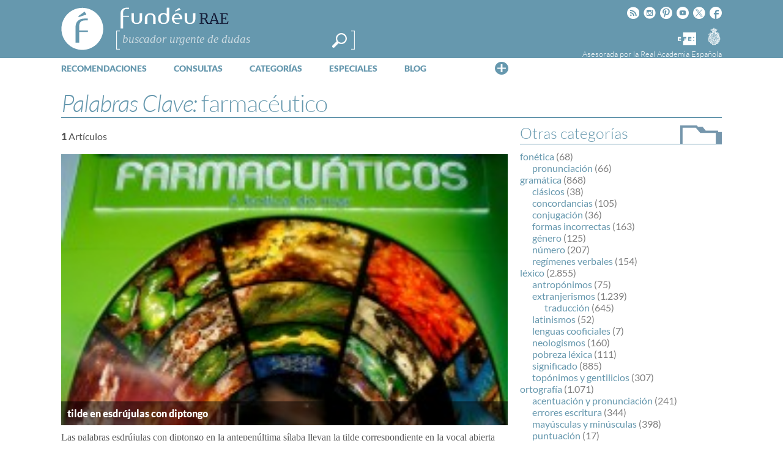

--- FILE ---
content_type: text/html; charset=utf-8
request_url: https://www.google.com/recaptcha/api2/anchor?ar=1&k=6LeqEhUUAAAAANIrwHpG9q7MLzswNZZnLOfA50E6&co=aHR0cHM6Ly93d3cuZnVuZGV1LmVzOjQ0Mw..&hl=es&v=PoyoqOPhxBO7pBk68S4YbpHZ&size=normal&anchor-ms=20000&execute-ms=30000&cb=xj4wasjok4fq
body_size: 49364
content:
<!DOCTYPE HTML><html dir="ltr" lang="es"><head><meta http-equiv="Content-Type" content="text/html; charset=UTF-8">
<meta http-equiv="X-UA-Compatible" content="IE=edge">
<title>reCAPTCHA</title>
<style type="text/css">
/* cyrillic-ext */
@font-face {
  font-family: 'Roboto';
  font-style: normal;
  font-weight: 400;
  font-stretch: 100%;
  src: url(//fonts.gstatic.com/s/roboto/v48/KFO7CnqEu92Fr1ME7kSn66aGLdTylUAMa3GUBHMdazTgWw.woff2) format('woff2');
  unicode-range: U+0460-052F, U+1C80-1C8A, U+20B4, U+2DE0-2DFF, U+A640-A69F, U+FE2E-FE2F;
}
/* cyrillic */
@font-face {
  font-family: 'Roboto';
  font-style: normal;
  font-weight: 400;
  font-stretch: 100%;
  src: url(//fonts.gstatic.com/s/roboto/v48/KFO7CnqEu92Fr1ME7kSn66aGLdTylUAMa3iUBHMdazTgWw.woff2) format('woff2');
  unicode-range: U+0301, U+0400-045F, U+0490-0491, U+04B0-04B1, U+2116;
}
/* greek-ext */
@font-face {
  font-family: 'Roboto';
  font-style: normal;
  font-weight: 400;
  font-stretch: 100%;
  src: url(//fonts.gstatic.com/s/roboto/v48/KFO7CnqEu92Fr1ME7kSn66aGLdTylUAMa3CUBHMdazTgWw.woff2) format('woff2');
  unicode-range: U+1F00-1FFF;
}
/* greek */
@font-face {
  font-family: 'Roboto';
  font-style: normal;
  font-weight: 400;
  font-stretch: 100%;
  src: url(//fonts.gstatic.com/s/roboto/v48/KFO7CnqEu92Fr1ME7kSn66aGLdTylUAMa3-UBHMdazTgWw.woff2) format('woff2');
  unicode-range: U+0370-0377, U+037A-037F, U+0384-038A, U+038C, U+038E-03A1, U+03A3-03FF;
}
/* math */
@font-face {
  font-family: 'Roboto';
  font-style: normal;
  font-weight: 400;
  font-stretch: 100%;
  src: url(//fonts.gstatic.com/s/roboto/v48/KFO7CnqEu92Fr1ME7kSn66aGLdTylUAMawCUBHMdazTgWw.woff2) format('woff2');
  unicode-range: U+0302-0303, U+0305, U+0307-0308, U+0310, U+0312, U+0315, U+031A, U+0326-0327, U+032C, U+032F-0330, U+0332-0333, U+0338, U+033A, U+0346, U+034D, U+0391-03A1, U+03A3-03A9, U+03B1-03C9, U+03D1, U+03D5-03D6, U+03F0-03F1, U+03F4-03F5, U+2016-2017, U+2034-2038, U+203C, U+2040, U+2043, U+2047, U+2050, U+2057, U+205F, U+2070-2071, U+2074-208E, U+2090-209C, U+20D0-20DC, U+20E1, U+20E5-20EF, U+2100-2112, U+2114-2115, U+2117-2121, U+2123-214F, U+2190, U+2192, U+2194-21AE, U+21B0-21E5, U+21F1-21F2, U+21F4-2211, U+2213-2214, U+2216-22FF, U+2308-230B, U+2310, U+2319, U+231C-2321, U+2336-237A, U+237C, U+2395, U+239B-23B7, U+23D0, U+23DC-23E1, U+2474-2475, U+25AF, U+25B3, U+25B7, U+25BD, U+25C1, U+25CA, U+25CC, U+25FB, U+266D-266F, U+27C0-27FF, U+2900-2AFF, U+2B0E-2B11, U+2B30-2B4C, U+2BFE, U+3030, U+FF5B, U+FF5D, U+1D400-1D7FF, U+1EE00-1EEFF;
}
/* symbols */
@font-face {
  font-family: 'Roboto';
  font-style: normal;
  font-weight: 400;
  font-stretch: 100%;
  src: url(//fonts.gstatic.com/s/roboto/v48/KFO7CnqEu92Fr1ME7kSn66aGLdTylUAMaxKUBHMdazTgWw.woff2) format('woff2');
  unicode-range: U+0001-000C, U+000E-001F, U+007F-009F, U+20DD-20E0, U+20E2-20E4, U+2150-218F, U+2190, U+2192, U+2194-2199, U+21AF, U+21E6-21F0, U+21F3, U+2218-2219, U+2299, U+22C4-22C6, U+2300-243F, U+2440-244A, U+2460-24FF, U+25A0-27BF, U+2800-28FF, U+2921-2922, U+2981, U+29BF, U+29EB, U+2B00-2BFF, U+4DC0-4DFF, U+FFF9-FFFB, U+10140-1018E, U+10190-1019C, U+101A0, U+101D0-101FD, U+102E0-102FB, U+10E60-10E7E, U+1D2C0-1D2D3, U+1D2E0-1D37F, U+1F000-1F0FF, U+1F100-1F1AD, U+1F1E6-1F1FF, U+1F30D-1F30F, U+1F315, U+1F31C, U+1F31E, U+1F320-1F32C, U+1F336, U+1F378, U+1F37D, U+1F382, U+1F393-1F39F, U+1F3A7-1F3A8, U+1F3AC-1F3AF, U+1F3C2, U+1F3C4-1F3C6, U+1F3CA-1F3CE, U+1F3D4-1F3E0, U+1F3ED, U+1F3F1-1F3F3, U+1F3F5-1F3F7, U+1F408, U+1F415, U+1F41F, U+1F426, U+1F43F, U+1F441-1F442, U+1F444, U+1F446-1F449, U+1F44C-1F44E, U+1F453, U+1F46A, U+1F47D, U+1F4A3, U+1F4B0, U+1F4B3, U+1F4B9, U+1F4BB, U+1F4BF, U+1F4C8-1F4CB, U+1F4D6, U+1F4DA, U+1F4DF, U+1F4E3-1F4E6, U+1F4EA-1F4ED, U+1F4F7, U+1F4F9-1F4FB, U+1F4FD-1F4FE, U+1F503, U+1F507-1F50B, U+1F50D, U+1F512-1F513, U+1F53E-1F54A, U+1F54F-1F5FA, U+1F610, U+1F650-1F67F, U+1F687, U+1F68D, U+1F691, U+1F694, U+1F698, U+1F6AD, U+1F6B2, U+1F6B9-1F6BA, U+1F6BC, U+1F6C6-1F6CF, U+1F6D3-1F6D7, U+1F6E0-1F6EA, U+1F6F0-1F6F3, U+1F6F7-1F6FC, U+1F700-1F7FF, U+1F800-1F80B, U+1F810-1F847, U+1F850-1F859, U+1F860-1F887, U+1F890-1F8AD, U+1F8B0-1F8BB, U+1F8C0-1F8C1, U+1F900-1F90B, U+1F93B, U+1F946, U+1F984, U+1F996, U+1F9E9, U+1FA00-1FA6F, U+1FA70-1FA7C, U+1FA80-1FA89, U+1FA8F-1FAC6, U+1FACE-1FADC, U+1FADF-1FAE9, U+1FAF0-1FAF8, U+1FB00-1FBFF;
}
/* vietnamese */
@font-face {
  font-family: 'Roboto';
  font-style: normal;
  font-weight: 400;
  font-stretch: 100%;
  src: url(//fonts.gstatic.com/s/roboto/v48/KFO7CnqEu92Fr1ME7kSn66aGLdTylUAMa3OUBHMdazTgWw.woff2) format('woff2');
  unicode-range: U+0102-0103, U+0110-0111, U+0128-0129, U+0168-0169, U+01A0-01A1, U+01AF-01B0, U+0300-0301, U+0303-0304, U+0308-0309, U+0323, U+0329, U+1EA0-1EF9, U+20AB;
}
/* latin-ext */
@font-face {
  font-family: 'Roboto';
  font-style: normal;
  font-weight: 400;
  font-stretch: 100%;
  src: url(//fonts.gstatic.com/s/roboto/v48/KFO7CnqEu92Fr1ME7kSn66aGLdTylUAMa3KUBHMdazTgWw.woff2) format('woff2');
  unicode-range: U+0100-02BA, U+02BD-02C5, U+02C7-02CC, U+02CE-02D7, U+02DD-02FF, U+0304, U+0308, U+0329, U+1D00-1DBF, U+1E00-1E9F, U+1EF2-1EFF, U+2020, U+20A0-20AB, U+20AD-20C0, U+2113, U+2C60-2C7F, U+A720-A7FF;
}
/* latin */
@font-face {
  font-family: 'Roboto';
  font-style: normal;
  font-weight: 400;
  font-stretch: 100%;
  src: url(//fonts.gstatic.com/s/roboto/v48/KFO7CnqEu92Fr1ME7kSn66aGLdTylUAMa3yUBHMdazQ.woff2) format('woff2');
  unicode-range: U+0000-00FF, U+0131, U+0152-0153, U+02BB-02BC, U+02C6, U+02DA, U+02DC, U+0304, U+0308, U+0329, U+2000-206F, U+20AC, U+2122, U+2191, U+2193, U+2212, U+2215, U+FEFF, U+FFFD;
}
/* cyrillic-ext */
@font-face {
  font-family: 'Roboto';
  font-style: normal;
  font-weight: 500;
  font-stretch: 100%;
  src: url(//fonts.gstatic.com/s/roboto/v48/KFO7CnqEu92Fr1ME7kSn66aGLdTylUAMa3GUBHMdazTgWw.woff2) format('woff2');
  unicode-range: U+0460-052F, U+1C80-1C8A, U+20B4, U+2DE0-2DFF, U+A640-A69F, U+FE2E-FE2F;
}
/* cyrillic */
@font-face {
  font-family: 'Roboto';
  font-style: normal;
  font-weight: 500;
  font-stretch: 100%;
  src: url(//fonts.gstatic.com/s/roboto/v48/KFO7CnqEu92Fr1ME7kSn66aGLdTylUAMa3iUBHMdazTgWw.woff2) format('woff2');
  unicode-range: U+0301, U+0400-045F, U+0490-0491, U+04B0-04B1, U+2116;
}
/* greek-ext */
@font-face {
  font-family: 'Roboto';
  font-style: normal;
  font-weight: 500;
  font-stretch: 100%;
  src: url(//fonts.gstatic.com/s/roboto/v48/KFO7CnqEu92Fr1ME7kSn66aGLdTylUAMa3CUBHMdazTgWw.woff2) format('woff2');
  unicode-range: U+1F00-1FFF;
}
/* greek */
@font-face {
  font-family: 'Roboto';
  font-style: normal;
  font-weight: 500;
  font-stretch: 100%;
  src: url(//fonts.gstatic.com/s/roboto/v48/KFO7CnqEu92Fr1ME7kSn66aGLdTylUAMa3-UBHMdazTgWw.woff2) format('woff2');
  unicode-range: U+0370-0377, U+037A-037F, U+0384-038A, U+038C, U+038E-03A1, U+03A3-03FF;
}
/* math */
@font-face {
  font-family: 'Roboto';
  font-style: normal;
  font-weight: 500;
  font-stretch: 100%;
  src: url(//fonts.gstatic.com/s/roboto/v48/KFO7CnqEu92Fr1ME7kSn66aGLdTylUAMawCUBHMdazTgWw.woff2) format('woff2');
  unicode-range: U+0302-0303, U+0305, U+0307-0308, U+0310, U+0312, U+0315, U+031A, U+0326-0327, U+032C, U+032F-0330, U+0332-0333, U+0338, U+033A, U+0346, U+034D, U+0391-03A1, U+03A3-03A9, U+03B1-03C9, U+03D1, U+03D5-03D6, U+03F0-03F1, U+03F4-03F5, U+2016-2017, U+2034-2038, U+203C, U+2040, U+2043, U+2047, U+2050, U+2057, U+205F, U+2070-2071, U+2074-208E, U+2090-209C, U+20D0-20DC, U+20E1, U+20E5-20EF, U+2100-2112, U+2114-2115, U+2117-2121, U+2123-214F, U+2190, U+2192, U+2194-21AE, U+21B0-21E5, U+21F1-21F2, U+21F4-2211, U+2213-2214, U+2216-22FF, U+2308-230B, U+2310, U+2319, U+231C-2321, U+2336-237A, U+237C, U+2395, U+239B-23B7, U+23D0, U+23DC-23E1, U+2474-2475, U+25AF, U+25B3, U+25B7, U+25BD, U+25C1, U+25CA, U+25CC, U+25FB, U+266D-266F, U+27C0-27FF, U+2900-2AFF, U+2B0E-2B11, U+2B30-2B4C, U+2BFE, U+3030, U+FF5B, U+FF5D, U+1D400-1D7FF, U+1EE00-1EEFF;
}
/* symbols */
@font-face {
  font-family: 'Roboto';
  font-style: normal;
  font-weight: 500;
  font-stretch: 100%;
  src: url(//fonts.gstatic.com/s/roboto/v48/KFO7CnqEu92Fr1ME7kSn66aGLdTylUAMaxKUBHMdazTgWw.woff2) format('woff2');
  unicode-range: U+0001-000C, U+000E-001F, U+007F-009F, U+20DD-20E0, U+20E2-20E4, U+2150-218F, U+2190, U+2192, U+2194-2199, U+21AF, U+21E6-21F0, U+21F3, U+2218-2219, U+2299, U+22C4-22C6, U+2300-243F, U+2440-244A, U+2460-24FF, U+25A0-27BF, U+2800-28FF, U+2921-2922, U+2981, U+29BF, U+29EB, U+2B00-2BFF, U+4DC0-4DFF, U+FFF9-FFFB, U+10140-1018E, U+10190-1019C, U+101A0, U+101D0-101FD, U+102E0-102FB, U+10E60-10E7E, U+1D2C0-1D2D3, U+1D2E0-1D37F, U+1F000-1F0FF, U+1F100-1F1AD, U+1F1E6-1F1FF, U+1F30D-1F30F, U+1F315, U+1F31C, U+1F31E, U+1F320-1F32C, U+1F336, U+1F378, U+1F37D, U+1F382, U+1F393-1F39F, U+1F3A7-1F3A8, U+1F3AC-1F3AF, U+1F3C2, U+1F3C4-1F3C6, U+1F3CA-1F3CE, U+1F3D4-1F3E0, U+1F3ED, U+1F3F1-1F3F3, U+1F3F5-1F3F7, U+1F408, U+1F415, U+1F41F, U+1F426, U+1F43F, U+1F441-1F442, U+1F444, U+1F446-1F449, U+1F44C-1F44E, U+1F453, U+1F46A, U+1F47D, U+1F4A3, U+1F4B0, U+1F4B3, U+1F4B9, U+1F4BB, U+1F4BF, U+1F4C8-1F4CB, U+1F4D6, U+1F4DA, U+1F4DF, U+1F4E3-1F4E6, U+1F4EA-1F4ED, U+1F4F7, U+1F4F9-1F4FB, U+1F4FD-1F4FE, U+1F503, U+1F507-1F50B, U+1F50D, U+1F512-1F513, U+1F53E-1F54A, U+1F54F-1F5FA, U+1F610, U+1F650-1F67F, U+1F687, U+1F68D, U+1F691, U+1F694, U+1F698, U+1F6AD, U+1F6B2, U+1F6B9-1F6BA, U+1F6BC, U+1F6C6-1F6CF, U+1F6D3-1F6D7, U+1F6E0-1F6EA, U+1F6F0-1F6F3, U+1F6F7-1F6FC, U+1F700-1F7FF, U+1F800-1F80B, U+1F810-1F847, U+1F850-1F859, U+1F860-1F887, U+1F890-1F8AD, U+1F8B0-1F8BB, U+1F8C0-1F8C1, U+1F900-1F90B, U+1F93B, U+1F946, U+1F984, U+1F996, U+1F9E9, U+1FA00-1FA6F, U+1FA70-1FA7C, U+1FA80-1FA89, U+1FA8F-1FAC6, U+1FACE-1FADC, U+1FADF-1FAE9, U+1FAF0-1FAF8, U+1FB00-1FBFF;
}
/* vietnamese */
@font-face {
  font-family: 'Roboto';
  font-style: normal;
  font-weight: 500;
  font-stretch: 100%;
  src: url(//fonts.gstatic.com/s/roboto/v48/KFO7CnqEu92Fr1ME7kSn66aGLdTylUAMa3OUBHMdazTgWw.woff2) format('woff2');
  unicode-range: U+0102-0103, U+0110-0111, U+0128-0129, U+0168-0169, U+01A0-01A1, U+01AF-01B0, U+0300-0301, U+0303-0304, U+0308-0309, U+0323, U+0329, U+1EA0-1EF9, U+20AB;
}
/* latin-ext */
@font-face {
  font-family: 'Roboto';
  font-style: normal;
  font-weight: 500;
  font-stretch: 100%;
  src: url(//fonts.gstatic.com/s/roboto/v48/KFO7CnqEu92Fr1ME7kSn66aGLdTylUAMa3KUBHMdazTgWw.woff2) format('woff2');
  unicode-range: U+0100-02BA, U+02BD-02C5, U+02C7-02CC, U+02CE-02D7, U+02DD-02FF, U+0304, U+0308, U+0329, U+1D00-1DBF, U+1E00-1E9F, U+1EF2-1EFF, U+2020, U+20A0-20AB, U+20AD-20C0, U+2113, U+2C60-2C7F, U+A720-A7FF;
}
/* latin */
@font-face {
  font-family: 'Roboto';
  font-style: normal;
  font-weight: 500;
  font-stretch: 100%;
  src: url(//fonts.gstatic.com/s/roboto/v48/KFO7CnqEu92Fr1ME7kSn66aGLdTylUAMa3yUBHMdazQ.woff2) format('woff2');
  unicode-range: U+0000-00FF, U+0131, U+0152-0153, U+02BB-02BC, U+02C6, U+02DA, U+02DC, U+0304, U+0308, U+0329, U+2000-206F, U+20AC, U+2122, U+2191, U+2193, U+2212, U+2215, U+FEFF, U+FFFD;
}
/* cyrillic-ext */
@font-face {
  font-family: 'Roboto';
  font-style: normal;
  font-weight: 900;
  font-stretch: 100%;
  src: url(//fonts.gstatic.com/s/roboto/v48/KFO7CnqEu92Fr1ME7kSn66aGLdTylUAMa3GUBHMdazTgWw.woff2) format('woff2');
  unicode-range: U+0460-052F, U+1C80-1C8A, U+20B4, U+2DE0-2DFF, U+A640-A69F, U+FE2E-FE2F;
}
/* cyrillic */
@font-face {
  font-family: 'Roboto';
  font-style: normal;
  font-weight: 900;
  font-stretch: 100%;
  src: url(//fonts.gstatic.com/s/roboto/v48/KFO7CnqEu92Fr1ME7kSn66aGLdTylUAMa3iUBHMdazTgWw.woff2) format('woff2');
  unicode-range: U+0301, U+0400-045F, U+0490-0491, U+04B0-04B1, U+2116;
}
/* greek-ext */
@font-face {
  font-family: 'Roboto';
  font-style: normal;
  font-weight: 900;
  font-stretch: 100%;
  src: url(//fonts.gstatic.com/s/roboto/v48/KFO7CnqEu92Fr1ME7kSn66aGLdTylUAMa3CUBHMdazTgWw.woff2) format('woff2');
  unicode-range: U+1F00-1FFF;
}
/* greek */
@font-face {
  font-family: 'Roboto';
  font-style: normal;
  font-weight: 900;
  font-stretch: 100%;
  src: url(//fonts.gstatic.com/s/roboto/v48/KFO7CnqEu92Fr1ME7kSn66aGLdTylUAMa3-UBHMdazTgWw.woff2) format('woff2');
  unicode-range: U+0370-0377, U+037A-037F, U+0384-038A, U+038C, U+038E-03A1, U+03A3-03FF;
}
/* math */
@font-face {
  font-family: 'Roboto';
  font-style: normal;
  font-weight: 900;
  font-stretch: 100%;
  src: url(//fonts.gstatic.com/s/roboto/v48/KFO7CnqEu92Fr1ME7kSn66aGLdTylUAMawCUBHMdazTgWw.woff2) format('woff2');
  unicode-range: U+0302-0303, U+0305, U+0307-0308, U+0310, U+0312, U+0315, U+031A, U+0326-0327, U+032C, U+032F-0330, U+0332-0333, U+0338, U+033A, U+0346, U+034D, U+0391-03A1, U+03A3-03A9, U+03B1-03C9, U+03D1, U+03D5-03D6, U+03F0-03F1, U+03F4-03F5, U+2016-2017, U+2034-2038, U+203C, U+2040, U+2043, U+2047, U+2050, U+2057, U+205F, U+2070-2071, U+2074-208E, U+2090-209C, U+20D0-20DC, U+20E1, U+20E5-20EF, U+2100-2112, U+2114-2115, U+2117-2121, U+2123-214F, U+2190, U+2192, U+2194-21AE, U+21B0-21E5, U+21F1-21F2, U+21F4-2211, U+2213-2214, U+2216-22FF, U+2308-230B, U+2310, U+2319, U+231C-2321, U+2336-237A, U+237C, U+2395, U+239B-23B7, U+23D0, U+23DC-23E1, U+2474-2475, U+25AF, U+25B3, U+25B7, U+25BD, U+25C1, U+25CA, U+25CC, U+25FB, U+266D-266F, U+27C0-27FF, U+2900-2AFF, U+2B0E-2B11, U+2B30-2B4C, U+2BFE, U+3030, U+FF5B, U+FF5D, U+1D400-1D7FF, U+1EE00-1EEFF;
}
/* symbols */
@font-face {
  font-family: 'Roboto';
  font-style: normal;
  font-weight: 900;
  font-stretch: 100%;
  src: url(//fonts.gstatic.com/s/roboto/v48/KFO7CnqEu92Fr1ME7kSn66aGLdTylUAMaxKUBHMdazTgWw.woff2) format('woff2');
  unicode-range: U+0001-000C, U+000E-001F, U+007F-009F, U+20DD-20E0, U+20E2-20E4, U+2150-218F, U+2190, U+2192, U+2194-2199, U+21AF, U+21E6-21F0, U+21F3, U+2218-2219, U+2299, U+22C4-22C6, U+2300-243F, U+2440-244A, U+2460-24FF, U+25A0-27BF, U+2800-28FF, U+2921-2922, U+2981, U+29BF, U+29EB, U+2B00-2BFF, U+4DC0-4DFF, U+FFF9-FFFB, U+10140-1018E, U+10190-1019C, U+101A0, U+101D0-101FD, U+102E0-102FB, U+10E60-10E7E, U+1D2C0-1D2D3, U+1D2E0-1D37F, U+1F000-1F0FF, U+1F100-1F1AD, U+1F1E6-1F1FF, U+1F30D-1F30F, U+1F315, U+1F31C, U+1F31E, U+1F320-1F32C, U+1F336, U+1F378, U+1F37D, U+1F382, U+1F393-1F39F, U+1F3A7-1F3A8, U+1F3AC-1F3AF, U+1F3C2, U+1F3C4-1F3C6, U+1F3CA-1F3CE, U+1F3D4-1F3E0, U+1F3ED, U+1F3F1-1F3F3, U+1F3F5-1F3F7, U+1F408, U+1F415, U+1F41F, U+1F426, U+1F43F, U+1F441-1F442, U+1F444, U+1F446-1F449, U+1F44C-1F44E, U+1F453, U+1F46A, U+1F47D, U+1F4A3, U+1F4B0, U+1F4B3, U+1F4B9, U+1F4BB, U+1F4BF, U+1F4C8-1F4CB, U+1F4D6, U+1F4DA, U+1F4DF, U+1F4E3-1F4E6, U+1F4EA-1F4ED, U+1F4F7, U+1F4F9-1F4FB, U+1F4FD-1F4FE, U+1F503, U+1F507-1F50B, U+1F50D, U+1F512-1F513, U+1F53E-1F54A, U+1F54F-1F5FA, U+1F610, U+1F650-1F67F, U+1F687, U+1F68D, U+1F691, U+1F694, U+1F698, U+1F6AD, U+1F6B2, U+1F6B9-1F6BA, U+1F6BC, U+1F6C6-1F6CF, U+1F6D3-1F6D7, U+1F6E0-1F6EA, U+1F6F0-1F6F3, U+1F6F7-1F6FC, U+1F700-1F7FF, U+1F800-1F80B, U+1F810-1F847, U+1F850-1F859, U+1F860-1F887, U+1F890-1F8AD, U+1F8B0-1F8BB, U+1F8C0-1F8C1, U+1F900-1F90B, U+1F93B, U+1F946, U+1F984, U+1F996, U+1F9E9, U+1FA00-1FA6F, U+1FA70-1FA7C, U+1FA80-1FA89, U+1FA8F-1FAC6, U+1FACE-1FADC, U+1FADF-1FAE9, U+1FAF0-1FAF8, U+1FB00-1FBFF;
}
/* vietnamese */
@font-face {
  font-family: 'Roboto';
  font-style: normal;
  font-weight: 900;
  font-stretch: 100%;
  src: url(//fonts.gstatic.com/s/roboto/v48/KFO7CnqEu92Fr1ME7kSn66aGLdTylUAMa3OUBHMdazTgWw.woff2) format('woff2');
  unicode-range: U+0102-0103, U+0110-0111, U+0128-0129, U+0168-0169, U+01A0-01A1, U+01AF-01B0, U+0300-0301, U+0303-0304, U+0308-0309, U+0323, U+0329, U+1EA0-1EF9, U+20AB;
}
/* latin-ext */
@font-face {
  font-family: 'Roboto';
  font-style: normal;
  font-weight: 900;
  font-stretch: 100%;
  src: url(//fonts.gstatic.com/s/roboto/v48/KFO7CnqEu92Fr1ME7kSn66aGLdTylUAMa3KUBHMdazTgWw.woff2) format('woff2');
  unicode-range: U+0100-02BA, U+02BD-02C5, U+02C7-02CC, U+02CE-02D7, U+02DD-02FF, U+0304, U+0308, U+0329, U+1D00-1DBF, U+1E00-1E9F, U+1EF2-1EFF, U+2020, U+20A0-20AB, U+20AD-20C0, U+2113, U+2C60-2C7F, U+A720-A7FF;
}
/* latin */
@font-face {
  font-family: 'Roboto';
  font-style: normal;
  font-weight: 900;
  font-stretch: 100%;
  src: url(//fonts.gstatic.com/s/roboto/v48/KFO7CnqEu92Fr1ME7kSn66aGLdTylUAMa3yUBHMdazQ.woff2) format('woff2');
  unicode-range: U+0000-00FF, U+0131, U+0152-0153, U+02BB-02BC, U+02C6, U+02DA, U+02DC, U+0304, U+0308, U+0329, U+2000-206F, U+20AC, U+2122, U+2191, U+2193, U+2212, U+2215, U+FEFF, U+FFFD;
}

</style>
<link rel="stylesheet" type="text/css" href="https://www.gstatic.com/recaptcha/releases/PoyoqOPhxBO7pBk68S4YbpHZ/styles__ltr.css">
<script nonce="1RwEnlsKW2Ty82OEiusTkw" type="text/javascript">window['__recaptcha_api'] = 'https://www.google.com/recaptcha/api2/';</script>
<script type="text/javascript" src="https://www.gstatic.com/recaptcha/releases/PoyoqOPhxBO7pBk68S4YbpHZ/recaptcha__es.js" nonce="1RwEnlsKW2Ty82OEiusTkw">
      
    </script></head>
<body><div id="rc-anchor-alert" class="rc-anchor-alert"></div>
<input type="hidden" id="recaptcha-token" value="[base64]">
<script type="text/javascript" nonce="1RwEnlsKW2Ty82OEiusTkw">
      recaptcha.anchor.Main.init("[\x22ainput\x22,[\x22bgdata\x22,\x22\x22,\[base64]/[base64]/[base64]/[base64]/cjw8ejpyPj4+eil9Y2F0Y2gobCl7dGhyb3cgbDt9fSxIPWZ1bmN0aW9uKHcsdCx6KXtpZih3PT0xOTR8fHc9PTIwOCl0LnZbd10/dC52W3ddLmNvbmNhdCh6KTp0LnZbd109b2Yoeix0KTtlbHNle2lmKHQuYkImJnchPTMxNylyZXR1cm47dz09NjZ8fHc9PTEyMnx8dz09NDcwfHx3PT00NHx8dz09NDE2fHx3PT0zOTd8fHc9PTQyMXx8dz09Njh8fHc9PTcwfHx3PT0xODQ/[base64]/[base64]/[base64]/bmV3IGRbVl0oSlswXSk6cD09Mj9uZXcgZFtWXShKWzBdLEpbMV0pOnA9PTM/bmV3IGRbVl0oSlswXSxKWzFdLEpbMl0pOnA9PTQ/[base64]/[base64]/[base64]/[base64]\x22,\[base64]\x22,\x22wokRYMKFZMKbc3AVw71kw5oefEM4O8OvQTfDtQnCssO5RAzCkT/DqWQaHcOVwpXCm8OXw4Jnw7wfw6pgQcOgc8KIV8Kuwqw6ZMKTwrsrLwnCucKHdMKbwonCncOcPMK0CD3ColNaw5pgZBXCmiI3HsKcwq/[base64]/DkVrDqMOLw7NCwovCtsOyLEpfesOMwo7DuMKpM8OTw697w4gSw4ldOcOlw5XCnsOfw7HCjMOwwqkJJsOxP2vCojRkwoU4w7pED8KQNChcJhTCvMKscx5bI2FgwqAhwpLCuDfCulZ+wqIxCcOPSsOMwp1RQ8OtKnkXwrrCmMKzeMOfwqHDum1/DcKWw6LCtcOgQCbDncO0QMOQw4XDgsKoKMO5bsOCworDm3Mfw4IjwqfDvm90asKBRxh6w6zCuh7Cp8OXdcOdecO/w5/CvcOFVMKnwoDDuMO3woFyQlMFwrnCrsKrw6RuSsOGecKDwr1HdMK4wq9Kw6rCisO+Y8Odw77DlMKjAkbDlB/DtcK2w6bCrcKlWH9gOsOxcsO7wqYvwpogBUsQFDpLwojCl1vCisK3YQHDsX/ChEMWWmXDtCIbG8KSWMOLAG3Ci0XDoMKowp57wqMDIyDCpsK9w4Y3HHTCqQzDqHp0EMOvw5XDqC5fw7fCvsOkJFAUw7/CrMO1R0PCvGIvw5FAe8KuYsKDw4LDqE3Dr8Kiwp/CpcKhwrJLYMOQwp7CvS0ow4nDq8OZYifCkjwrEATCuEDDucO9w490ITLDsnDDuMOMwrAFwo7DmWzDkywkwpXCui7Cq8O2AVIfGHXCkzHDs8OmwrfClMKjc3jCo2fDmsOoesOKw5nCki1Mw5EdAMKycQdVYcO+w5gDwq/DkW9gaMKVDi9sw5vDvsKCwpXDq8Kkw4TCpcKMw6kNOMKUwpJWwpbCg8OVPWskw6bDocK3wo7CocKZb8Kiw7U3Ans7w6M/woxDBUZWw7wBK8KlwqspIDbCuiRWY37CpMKtw6PDpMOJw6hpb2TCliDCphjDsMO2DQrCtCvCm8KBw79vwprDt8KgcMKbwo4VNkxfwqPDusKsXzJPOcO/[base64]/[base64]/CpMKAw6XCsMKow7XCssKJaUzDksOpwrDDn8OREUM3w6h/BRsFKsO3bMO2ccKZwoVgw5NdNzsiw6TDgXd5woIdw5vCsgscw4/CgsODwovCjQh8Wz9SfDrCpcKUKQAdwptKCcO/w7BxYMO/[base64]/[base64]/Dsm4NKX3Cu1XClnktw4s3K8Kew4jCjsKWByNUw4fCrSLCriB0wog4w7HCtGAYZxkDwpzCncKVMcOSFB3DlmfDvcKnwoPDvlFFScKcZHHDjTTCucOYwo5baz/[base64]/[base64]/[base64]/wq3CuCgvLcOuK8KrBgdmfU3CvXw+w57DgMO3wrrCosKcw63DmsKuwpkQwpDDog0JwqInNAdJXsKqwpXDmz7CtTfCrzc+wrDCjMOUL3DCoSNtZlbCsEnCqk4awqI0w47Dn8KAw7/DmHvDocKow4/[base64]/DjMKnw5rDjMOfw47DrcOGwqzDgEhxDX0TdcO9wogMZSvChQTCuHHCv8KXE8K2w7sUc8K1PMKiasKWSEVRNMO+IHpaGirCkwXDkBxncMOEwq7DmsKtwrUQGS/[base64]/[base64]/CrsKkUW8vaMOkwq9fDzvCj8KMw4bCj8OJaMONwrQnRV09TSTCkCrCnMO4N8KybG7CkGNVfsKpwr91w5BRwo/CksODwqvCiMK5E8O6fUrDicOMwpPDuEFBw6lrQ8KHw7YMbcOnLw3CqXbCknUlHcKiKmXDrMOuwqTCkWvDvyDCvMKXdTJiwoTCjX/CjgHComMrDsKzG8OWAVvCpMKdwqTDhsO5ZCLDm0MMKcOzN8Ogwoxbw5LCk8ODMsKmw4/CgCfCuxvCjHc/TMKCcyMAw7nCsC5qScOcwpbCilDDsw9WwoNWwrt5K3LCplLDiU7Dok3Du3rDjhnChMOzwow7w4R1w7TCrnlowo1dwr3CtHfCg8Kzw57Dm8OzQsOWwqd/Ihxow7DCs8Olw4Rzw7DCksKIWwjDrQvDoWrCpsOiLcOpwpJwwqd8wq4uw5oFw69Iw6PDucKaY8OYwr7Dg8KjQsKrSMKjN8KLM8OmworCoy4Qw4Yawp49wp3DokbDp0/CsQrDn3XDslDChnAkX1oDwrzCgQnDgsKPHzYQACHDsMOibHjDtzfDtEjCvsORw6DDs8KJIkfCjg4+wrUTwqVqwopAw79BfcORUXdcGw/[base64]/CinILw6jCqyPDmHbDki1KdcOkwptsw7QtNcKZwoTDt8KqVy/[base64]/ChW/CtcOHPl8uCF9Rw7sJOmHDjsKueMK/wrbDrFPCk8KHw4fDqsKNwovCqCvCh8KvDmPDh8KZw7nDtcKww7LDr8OmOQ/Cm2PDh8OJw7PCvcO8bcK+w5jDvWs+AidFesO4LBBeSMOHRMOVEhgowoTCtcOwMcKtG0Zjwq/DllwmwrswPMKhwrzCu3sFw6MELsO1w5jDucOBw5PCh8OLDMKDYzhhJxLDk8OTw4oaw4BtY1cXwrvCt3jDssKxwozCnsKuwonDmsO7wo81AsKHaCrCn3HDt8O/wq1LAMKgC3bCjyXDrMOdw6TCicKEQRvCicKOMwHCrWlNdMOQwqzDv8Ktw7QNJWMPbgnCgsKew7wedsOzGl/DgsO/d17CjcO6w70iYsKJGMKxdcK6fcKiwohSw5PCii4Kw7hHw4/Do0xfwp/CsXk9w77DhntcKsOXwrJrw5rDkEvDghsRwqLCkMK/w5bCg8Kkw5RkGm9WRF7DqDRaVcO/QWTDgcKBQyt2Q8Onwq0cEw0ucsO+w67DugLCrcORE8KAb8OxCcOhw4RaeXwvTic0VDZowrrCsXQsDhN/w49yw4slw6bCiA1jZGdFKXvDhMKZw5JYDiEaAsKRwqbDqBHCqsO2Dm/CuBhETGRJwr7CqlcGwoMnOmzCqsOywo3CnzXCpx/DkQUfw7XDhMK3w5A+w5ZKOUvCv8KLw7zDn8OyacKCGsOHwqJAw5cqXRnDi8Kbwr3CsDEYXS/CtcKiccK1w6Bzwo/CmUBLMMKQOcKRTEPCgQgkMG/DgnXDgcO+wpc/csK9VsKNw5liP8KgL8O+w73CmWjCjcOVw4BzYsOMTzttPcOFw7nDpMO4w7rCtgALwqB1w47CiT0rbhJ8w4TCnDzDtHo/RRIMFi1dw7/CjigiKlFnSMKfwrsqw4DCvcO/T8OOwqJAJsKdI8KPNnNGw7bDrS/DhMKgw5zCrGjDvHfDiC0Qeh00Z0oYYcK0wqRKwr1ZIDwIw5LCmxN5wqvCiWxhwqQRAmvDlnsTwp7DlMKXw4tJTGDCrmfDhcK7OcKRw7bDnG43EcK4wp3DkMO2NFQPw47Ds8O+Y8KWwpvDsRfCk2MAWcO7wr3CjcOHI8K9woN7woEiMV7CgMKRFBRMOzrCpnrDj8Khw7/DmsO4wrvCt8KzYsK1wpjCpT/[base64]/Cgx0qw53CkMO9AFB+wprClDPChcKOGMKrw4FKwpkVw5peWsO/WcO/w4zDosOJSTZZwozCn8Ksw4YsKMO8w6nCul7CpMKcw6NPw67DosKww7DCmcKYw6DDgMOrw6xXw4nCrcO+bn5jfsK4wrnClsOvw5YJZg0ywqF+Z0PCunHDksOYw4/CjsKQVcK9fB7Dm2o1wrkcw6p4wq/CnibDjsOdeyjDgWTDjsK+w7XDgj/DilnCisO3wrwAFFXCrmEcwrdAw71UwopGJsO9BQNyw5HCh8KSw4XCmSLClRrCnH7CiEbCkUdjf8OuLUQIDcKfwqbDgwMmw6vCuCLDrcKTJcKBJwbDpMKcw4PDowfDlhggw7HCuAIBbxNMwqBQP8OyAMOmw6LCgz3Cs3LCs8OOdMKgESxoYiRTw6/DvcKTw4DCo2N4GAzDtwY3BMOqTAV5XV3DjWTDp2QRwo4QwrM0eMKfwpNHw6RbwrtPZsOnbDIDECfDonDDsx1uBCA3ABTDh8Olwoo+w5LCl8KTw514wpfDqcKMPh1QwprCljLCm3NuYsO3f8KowpnCh8KGwo/Cg8KgSGjDh8KgUl3DgWJafXEzwplbwoIDw7XCq8KkwqnDu8Ktwo8bZhDDslwVw4HCq8K/[base64]/CjlDClgFQwr1YccOBQcKPwpLDlcKCwpLCsHfCgsK8b8KgL8KkwprDvlwZdEZDBsKANMKqXsKcwqfCvcKOw4k+wrszwrDChzgpwq3Con3Dg0DCmGXCmGoiw73DmsKUCcKZwolKWBg5wp3CuMORBWjCsHdgwqYaw7lfMcKydFEmfMK6MjzDmxt7wrhXwo3DpMO/bMKbP8OKwpN2w7LCjcKaYMKvDcKLTcK4ER4lwoTCg8KvKgbCmkrDocKHBXMCagcrAwbDnsOcOMOew5FtEMK/w6J7GGfDo37ChljCulPCqMOGeRHDmsOkEcKSw684GMKlLg/Ck8OQNyVmUcKiPChCw6FAY8K1YQXDlcOywqrCtjJsWMKWfRI9wrsdw4jCs8OCFsKEVsOXw7p0wrTDjMKXw4vCv2YXI8KvwqRIwpHCtV4kw6/[base64]/[base64]/ChhrCtcKRdEozwp4vwoRnw5PCv8O5cn5Lw6vCi8KLw6HDqMK3wrfCjsOcQULDgDc6A8OKwqXDrHdWwqgbYDbCmBlXwqXDjMKMdkrCgMKzf8KDw5zDjTpLFsO8wrPDuiIfCcKOw6g5w4tMw4/[base64]/[base64]/ZScvwobDqzTCqsKww7p0w77DqRfDuwF6e1jDmFnDnDgoPFvDkS3CjcKEwqvCgsKPw4YFRsOqe8OYw4zDinvCsF/CnVfDqhzDu1/Cl8Kqw7knwqJiw6kgJDTDlsOawrDDucKmwrvCtUbDn8K7w5MXIGwWwoA4woE/RAbChsOUw593wrQjMkvDoMKDYMKuTW0dwqkRGWbCgsKlwq/CvcOeSW3CvVrCoMOqY8OaEsOrw4vDncOOA0pdwp/[base64]/[base64]/EsOrwobClnnDphZzPhzCij53SX5Tw4LCl8OkesOnw74sw7DDn2HCgMO3QV/[base64]/CiMKZCTt6aWBjFxrDmUcxw6LDucOZN8O/[base64]/DscKSWcK/[base64]/PhzCv0hVwqHCkMKKw4HDssOdw7DDkgbDiB7Du8OgwrkxwqzCtMOefkBQRcKuw4LDhHLDrCTCsj3CtMOyERNcBmlaWGtmw7MNw4p7wq3CgMKtwqN0w4TDimDClXnDlRQHA8K+EhAMHcOKGcOrwq/DgcKZc2pTw7rDqcOKwqtEw7TDmMKrTGjCocK8bwDDomg/wrxXW8KtflFRw7g7wrUbwrPDsxPCqAVpw4LDmMKzw4sWR8OHwpbDusK5wrnDoWnCiQx/aDjCg8OOXQEJwptawqhSw67CuThdOMKRQn5CYVHCjMOWwoPDjEkTwokSLBsSIj9Jw6N+MCEmw7Rew5UUWR4cwr7DosKvwq/CgMKCwopyNsOlwqbCm8KAKx3DrVHCp8OKFcORV8OLw6nClsKDWAEBb1LClXc7H8Oje8K2aHsBfFELwpNqwofCocKETwBpH8K3wqLDqsOUCMOBw4TDp8KdBBnDgxh/w5s6ElBqw44uw7LDvsO/HMK2VHl4QMKxwqs3VHFsXWHDr8OGw64ew5HDlz/DjxRHQnh7wrZdwq/DscOOwr4ywpLDrRvCrsOgdsOuw7XDk8OQTRbDuEbDpcOqwrUbWgMAw6IZwqBowoLDgFPDmRQEL8O2TCZ3wovCjy7CpsOsJ8KFFcO1XsKew5vCh8Kcw5hEEA9dw6bDgsOJwrDDvsKLw6osYsKzB8ODwqwlwqbDuV/DosKFw6vCqwTCsA14NSnCqcKSw4lQw4PDg0HCv8OQecKOScKjw6bDrcOAw6N6wpjDoyfCt8Kow6XCt0/CmsKiAsK7GMOgTjHCssKORsKZFEsLwoZuw7vCj1PDtsOUw4xewroEcVJ6w6vDpMORwrzDicOVwpPDgMKdw7c1wpsUCcKASMKVw4XCssK/[base64]/GMO2CsOzT2bDgjBNw7XCgDjChgVyX8OVw78VwpzDhcO/[base64]/FsOFTMKiwpvDp8KIdCxrw6LCv8OFJUjChcKCMcKkIcOpwphkwoR9U8Kmw5bDjcOIT8OvAQPCvUPCgMOBwp4kwrhCw7Bbw4/Dr17Dmy/CoRjCpizDrMO8SMObwonCgsOqw7PDlsOfw5jDq2AcHcOeIHnDiBAUw7PDr3h9w6s/H3DDogbDgi7Cp8OBY8OnC8OAAMOxSxx7LlUyw6RDIMOAwrjCoGNzw7Aaw5PCh8KaRsOKwoVyw5/Dhk7CqGcYGRjDnGvCtD8Rw6p8wqx4UGPCjMOew7PCgMOQw6cqw63Dp8O2w4xdwpEgF8O/[base64]/CqMKbw7bCr8OQw5nDlMKxLsOpwrxywrvCjETCgcKvXcOTU8OHUR3DvhQVwqZPcMOqw7LDlU9Ew7g6ZMKaUgPDscOswp0QwqvCpH83w5LCtkVyw6LDvyctwqk/w7hGDHLCkMO+BsOMw5VqwoPCg8Klw7bCqHHDhcKNRMKqw4LDqsKgesOWwqbDsGnDq8OuPmTDuHIuXsOgwoTCicK6NjRZw5VdwpEAM1YBcsOhwrXDo8KxwrLCnXPCocKFw4xDGjPDv8KuZMKjw53ChGJJw73Cq8OKw5l2IcOhwpgWecKvNQ/Cn8OKGwXDj0jCnA3DqALDgcKcw4M/wqrCtHAxM2Fuwq/DkhTCqh97PkhEDcOIDMKRYWnCnMKQeDRIdTXCj1jDlsOjw4wTwrzDq8K7wp0lw7MZw7TCsTHCqsKEQlvCgkfCp1cMw4fDrMK5w71/dcOzw5LDg3Usw6XCpMKmwpcLw5HCjENzdsOvTyPDv8KjEcO5w5w6w64dH3vDocKrcmbCkjxTwowBEMOiwqvDu37ClMKHwoQJw5/DvTZpwr0vw47CpArCn0/CusKcwr7CpgnDksKFwr/Cr8O7wrATw4/Dui1ODHxMwroVYMOkWcOkKcORwoAmDQXCv23DhjDDvMKODGfDh8K0wqrCgyAFw7/Ck8K1H2/[base64]/W1DDjsOBAXwOw4dNwpdXD10QQ8OowrjCjBTCmMOjTkXCu8KkBlkPwplqw7p3XMKcbcOmwqs9wq3CrcO/w74uwr1WwpNrGi7Dgy3Co8KFCmlyw6PCiAPDmMODw4wiMsOTw6DDqmAnXMKjI1vCisOnVsO2w5R9w7xtw4FVwp4Pe8KbGScQwqlzw4vClcO9TzMQwpPComQ6McKkwoPCj8Ocw7Qdak/CnsKMd8ObHDHDqijDkm/CmsKcDGvDjwPCom/DqcK9wo/Ct204D2gUKDMJUMOgYcKsw7jCgGXCnmkAw5/Dk0N1IlTDuS/DkMKPwrjCljUtUsO/w60Hw7tWw7/DkMKew4E1YcOjenYjw59ow5bDkMKreCtyfCUbw7YHwqMZwqPCpGvCrMKJwpQvOMKHwobChVDCt0/DtMKOHBHDtR9uODPDm8K8QCkgfjzDvsOFZSpcU8Ohw5ITFsKAw5bCiAvDmW1Rw6JwF114w7YeWHzDtnfCtDbCvcOIw6rChHMSJVvDsXk0w5DClMKhYn1nFU7DqzUwdMKvwo/[base64]/DnMKtdcKhw4BPwojCl0B1McO1w6nDpkHDs0fDucKiw5oQwoREBwxnwrvDt8Onw7bDrA9lw4zDqsKbwrN3WUZ0wpPCvDDClhhDw6/DvgPDiRN/w4TDnA3Clmc8w7rCpRfDt8KoL8O/esKIwq7DhDXCkcO9BcOKfl5OwozDsULCn8KAwrPDncKlScOJworDmnhFCsKuw4jDusKadsOcw5jCt8OjNcKMwqtCw5BSQBVAd8O/GsKNwptNw4UQwoV7C0ELI2/Cmz/CpsKbw45twrQ+wpzDgCJGMl3CmEQKPMOGJHRqWcO2IMKEwr/Cq8Oow7rDhnYXSMOSwr7DvMOtfhDDvTgWwovCp8OuHMKFKX9kw7nDtD9hQyJZwqs3woccbcOrN8KcCGbCjsKxI3XCj8OaXS3Dk8OqBT9fMx83VsKNwrcNF1JQwoR5ChjCgF0vIgJjU2RNcRPDgcOjwo3Ch8OAc8O5IU3CtjzDlsKmbMOlw4bDqhUzLw4Uw7/DrsOqb0HDn8KfwodOUsOkw7k+wojCsVbCtsOieF1gNSgAWMKXWEpSw5LCjD7Dq3jCnUjCh8Kyw4vDnn1WSzEywqHDl0dUwoVnw7IzGMOiZ1vDuMKzYsOuwrB8bsO5w7rCoMKoRTzClMObwrBRw7rCgcOFTQchFMK/wo7DhsKuwrU5dGFmDC9+worCtcKzwojDk8KcWMOWKsOfw4rDj8KnC0xRwq04w6BqbAxdwr/CimHDgTdnKsOawoRNFGwGwoDCpsK3OGnDl0Eqc2BNFcKXP8KFwq3DlsK0w6IaFsKRwojDqsOyw6lvdn1ydMKlw7Uye8OzKEzDpE3DtgIRf8OFwp3DiFQlRV8qwp/DhkkuwrjDqHcTUCYbBsO5SjJmw6rCq1HCusKgfcK9wofCo39AwohOYl8Bew7Ch8O8w7N2wrDDs8OCGQVDZcOcYj7CoTPDgcK1fx1WFk/[base64]/w67CsMK3N8Ojw4bClg5iwosXPsKOw4o+wqpswo3CicKcPsK2w6MwwrAAYRXDnsKvwr3Dnx0Aw43DlsK4E8OPwrk9wpzChm3Ds8K3w7/DuMKbMhrDkSbDlsOiw4E6wrTDpMKYwqFNw7oaJ1fDnW3DjnHCvsOQBsKPw70MMwvDisOmwqVPECzDj8KEw5bDhSTCncOaw7nDg8OBRFV7T8OLISXCn8O/w5ZDG8K0w5ZwwpMSw47CtcOBM0TCtsKdbxUSWMOgw6F0YGNGEEDCulHDtlwxwqIkwpB0Ixc7CsOAwot2NyrCjhLDiHkTw4pgazPCksOPOU/[base64]/ClMOHw59LHgx1wrrDqcKeQyZkH3LDgsKTw43DlBYlbsKBwovDosK7w6vCgcKebA3Dk1bCrcOFScKowrt7fVF5SiHDqRlkw67CjSlnbsOqw4/Cj8OyfngEwoJ6w5zDiAbDvEE/[base64]/[base64]/DhBsgwowmAgHDjMOvw6AoBhZfwoZ7wojChMO0CcKyLhckVV3ClcK2YcObTsOSLk4EAxDDisK7TsKww7fDoTbDilF0VVDDthI9Zmwww7HDjxPCkQbDsXXCo8O/wrPDtMOIGMOYDcO5wpBmazVCOMK2wo3CusK4bMOzLU5UIMORwrFlw4zDsCZuwojDssK/wrogw6hcwoLDtHXDik7DlB/CtsKdaMOVX0tew5LDlmjDmUoPchjDnyrDr8K/w73DpcORHTlHwrzDgsOqXEXDhcOtw5cPw5JMWMK0IcOKecK3wotVWsOlw59xwpvDoGdJEBRPDcOHw6d7MMOyZ2knKXgGXMKHQ8OWwoM4w6cMwqNUScO8GcKqNcO/RBzCoSxcw4Bjw6/Cq8KcZwlIa8KLwphrIHnDli3ChibDiBZ4ABbCoQ8RXcOmAcKBQw7CoMKYwoHCg2XDicOtw7xEKjRLwpRxw73CojBuw6zDgUMMfiDCssObLCYZw7lVwqIww6jCgRdlwqnDkcKnPQ8bHhUGw4sAwovDnVM1VcOUAjkzw7PDpcKVbcOZCSLCjcO/[base64]/Cj8Olw6PCh1/Ck8Obw6QjER7CmsOLYTJkAcOAw6s4w7kPISlOwqw1wplGGhbDqwo5EsKIDcKxccOcwpsVw74Iwo3ChkhwSC3Dk3ELw7JRIztPHsKlw7XDsTkMVEvCiX/CocO4ZsOMwqPDkMOAYmcbMiJXLTTDhnbDt3XDgBgTw7MEw5duwpNsSyARccKqOjAiw69fODLCicKzF1fDscOvF8KIQsOhwr7CgcOlw4Uaw4FgwrEUUcKxesKRw4XCs8ONwrwaWsKQwrZ3w6bCpMOiE8OAwoNgwo1JVHVkJAEpwozDtsK/fcKtw4kXw7HDg8KfKsOww5XCkwvCrw7DujEQwpwoBMOLwrHDs8KTw6/CsgPCswQQG8KlUzZHw5XDg8KVfcOcw6pcw5BOwrfDsVbDosOzAcO/EnpgwrVdw6cpUDU6wpdiw6TCsj4ww492UcOWwrXDocORwrxMV8OKYQ5vwoELf8O+w77DiEbDlF4tLi1lw6d4wp/DvcO4w6rCrcKbwqfCjMKNcsK2w6HCoVxDJMKSXMKsw6cqw7vCv8OtbF7CtsOKGCDCnMOdesOWUz5vw6vCohDDimTCgMKxwq7Dq8OmLVJHfcO1wqRuGko+wrrCswtLbsKXw6TCtcKtAhfDlj1mYT/CtwbDhMKLwqXCnSfCiMKrw4fCsnXCjh7DoG8+W8KuOngmW23CkSR+Vypfwq3Cl8KjU0diRGTDscOowq90CTADBR7CmsOdw57DisKlw5nDsxPDvMO5wprCpXhww5vDl8O8woHDtcK9XHXDrsKiwqxXwrozwrrDksORw49Vw4ovNA91ScO0RXfCsT/CjsOhe8OeGcKPwo/DhMOCJcOVw7hhK8OnE1HCrzsXw6klRsK4Q8KqbxUgw6UKG8KYEG3DrsKqBxbCg8KyI8O5SUbCjERsODbCgxbCiFZBCMOEbGddw7PDqBbCvcOHwq0Yw5dgwo/DgMOnw4VcYGDDh8ONwqrDlm7DicKuZMKww7bDkl/[base64]/DnsKpclANXkrDm0RJN8KFKTViIcK/PcKCa3sHMS0qcMK4wqg+w5Arw73DvcKzY8OlwoUEwpnDqFNDwqZzVcKlw70jOn0bw70gccK6w6ZtNMKmwqvDkcO0wqAHwosiw5hiR1BHMMKTwpRlLsKIwpjCvMKCw5wCfcK5GxBWwoslZcKRw4/[base64]/PcOkHsO0w4HCqMKMw4Yqwq/CoTgbw4JCwqQGw4YuwonChDTCuQDCiMOswprCmn03wr3Dp8OkHX48wpLDuXTDlHTDo3XCr110wqBVw70Lwq9yCjhtRmUnC8OgHMOOwrcXw5/CgwxteCsDwoTCv8O2KsKEXnUpw7vDkcK3w7rChcOowpkMwr/DlcOHesOnwrvCjsK+NT8ow6/Dl3TCmGHDvkfCgT3DqX7DmFctZ08iw5FJwrzDp2BOwofCgcKtwpHDncO6wr8Vw64lGMOHw4ZcKEcgw7ZjZcORwoxKw64zHFUJw44EWwvCm8OVIgB+wr/DsGjDksK/[base64]/CmDkkIcOxw6bDhMKYdHbDo2HCrMO8GcOuR0LCosOaLMOLwpjCoRxAwp7DvsOmO8KmPMKUw7/[base64]/Duz3ChUMNVFEUdcOKw7kOG8Kdw7PClsKqw7IiDwsYwqLDtCfCgsOlRh9bWkvDoWjCkAgFTw99w5fDgDYDVMKwHMKpIxjCjcOiw5zDij/DjcOpUGPDhcKkwq5Ew7EPbydKYCnDtMO+KMOfd0RyEcO6wrpswpHDojXDoFk9w4zDosORA8OqCnjDix9xw4pew6zDssKken/CiiVSC8OZwpXDlMOVdcOxw7PDunLDrhMedMKGawwtXsKTdcKbwpEBw7IvwrbCtMKcw5bCsl0jw4TCpHJvFMOnwrkjCsKjPGUbQMOUw4fDgsOAw4/CpVLCn8KpwpnDlXXDiXPDgjrDv8K1BkvDiT7CuxTDqjtLwrBswoV0woHCiztdwpDDomJRw7DCpg/CgWnCsiLDlsKkw4wNwrfDpMKmFDLCnCzDhB5KFyTDl8OewrPCjsOIGMKFw68cwpjDgQ0yw5/CpiRwYsKRw6TCmMKPMsKhwrYdwqrDgcOnYcK7wr3CvTHCm8OJAntDEjpXw4PCtznDlcK3woZaw6jCpsKBwrfClMKYw4obJA8YwrgbwqBUQkBXccKWAQvCri1cCcObwqILwrdlw57CsVvCqMKsFXfDp8KhwoZlw6sOCMOawp3Cn0EuOMKew7IYSXXChVVww7/ComDDhcOeWcOUAcObHMOow5AQwrvCuMOwAsOYwqvCiMOpSyYuwroIw77DpcOPV8KqwodFwp/ChsKVwrsRBkTDjcKZJMO5CMO+N2hZw5AoRn81w6nDqsKbwoQ/[base64]/DugIJGMKXw70lw7TDuDUmSsOII8ORWMKmwoTCjsOHB0RaViXDlmkwLcORLlXCvAolwp3DuMOdb8KYw7PDqGvCvcKxwohNwrZ6SMKMw6fCjsO9w4V6w6vDl8KvwovDjA/ChBjCtFLCgsKXw7XDthjCkMKrworDkcKaL0cYw6Qnw71BdsO7ZgTDjMK8WAjDtcOBBUXCtTrDjsKcKMOlSlokw5DCml4yw7oiwokBw4/ClArDlMKWOsKAw4keaAwLJcOjbsKHAkrCk1BJw5UaQmdDwqjCtMOASgbCpizCk8KaBEPDkMOMNSZWRMOBw7XCuGYAw73DrsKewp3ChRUACMOxXxtAdAslwqEfQ1BOBMO1w6pgBlxjeVjDncKMw5HCicKfw6VlXTYLwqbCqQ7CnTDDlsOTwqMZF8ONHnBWw75/OcKBwqR/BMKkw7Emwq/Dr3jCnsOEH8O+TcKXAcOTVcOAXsOgwoFtBwDDtCnDnTgdw4VwwpAfC2wWKsKcMcOrH8KRaMOOaMKXwoHCvlHCpsO/w6kTSMK4asKUwoYlE8K5R8Kywp3CqRwxwrEbEmTCmcKvOsOnLMOuw7Nqw6/CucKmYgRiJMK9E8KcJcKIaFUnOMKDw4DDnEzDisOCw6hYK8KiZkcKesKVwprCgMK5X8OfwoEuCMORw64ifGnDoVzDlsK7wrgyRcOow4sVEyZxwooxK8OwFcOsw4w/UMK2dx4XwpbDp8Kowop6w4DDo8KMB0HClz/CrU89B8KQw4ADwo7DrA4yETlsE0F/woUaAB5wesO+ZHIUDiLCkcK/J8ORwoXDnsKBwpLDsi4oKMKUwrLDnApIE8KMw55APW/CjBt2ShgHw7/DmsKowoLDh3HCqiVPOMOFRlYcw5/[base64]/[base64]/Dk8KiLXFIw7zCgmknUkFlQcKeSDppwpnDikLCgglhE8ORPcKkMR7Ch1TCiMOBw6PDmMK8w5NkGwDDiUZBwrxodCwFG8KmTEJKBEnDjwB7ZBJTaG0+QWI4bCTDtS9WQ8Kxw6MJw7LCucOvU8O3w6Yjwrt6KnXDjcOGwp0eRj/[base64]/czMCw44eZDXDmsKmwonDu39ew7FoM8K1LcOIAcKewpBILVN2w43DlsKNHMK1wqXCr8OCaXRReMKVw4HDhsK9w4rCsMK6OlfCkcKIw5nCl2/CoQHDjCkzV2fDqsOmwpULLsKDw70cEcOdQcKIw482S3HCrRnCkk3DpyDDk8O9J1XDkhgFw6zDqDjCk8OOBGp9w7PDocOWw4gAwrJ9LEQoagVyc8KXw4dGwqoOw5rDsnJPw65awqh/woIRw5DCusKdU8KcE1x1W8O0woh8bcOdw5XDosOfw5MHO8Kdw69uLQFBTcOsexvCp8KywrVJw7taw4bDqMK3AMKYXkjDqcOlw6gDOsO5eX5bHsKgcgwMHEZPbcKfRVLCnE7CugR1E0XCiWg8wpBbwpYgwo/[base64]/CkxvDk8KZwp1Cwo7CvRnDtDvDkwNUUcO/[base64]/W8KQNhDChj/ClUR3QxkVw6jCtcKFwrjCn1vDmMKzwpAmD8KUw4/CsXrCo8K/b8Kjw4E4FMKzwqjDpxTDlibCjMKuwpbCuBrDisKefMO8w6XCr083PsKWwohjKMOsQDIuYcKUw7Rvwp53w7/[base64]/Do8KUwrHCucOEEcKHc0Iiaw3DtMO9wpjCrgx/cipwIMOTPT4zwp3DoxzDo8KBwp/DqcOAwqHDuwXDrlxTw7PCgUXDq0kPwrfCisKqZcK/w6TDu8OQw5Eowq96w6jChWdwwpRFw4lxJsK8wrDDkMO8a8K/wpHCkR/CmsKgwpvCjsKUdW7CtcO6w4cFw4F7w4khw4Q7w5zDqVvCu8KXw5/DncKNwpDDgMOPw4VIwrjCjgXDvHJcwr3DtCrCnsOmNwdnehbDpEHChiMOC1Vfw5jChMKvwqjDssKbDMORBn4IwoJmw6Riw5/Dn8Kiw4NyOcOzZ1UQOcOXw64/[base64]/CmcOpw6JOc8KjwovDl3cXwpNvw4/Cql3Dq0dNw5vDiVkQKForIV9rU8KjwqMVwp4TUsOzwooOw5xZOCnDgsKnw4Zlw494ScOXw7PDkCYtw6bCpSDDog0MMUM7w7NQY8KiBcKbw60Dw7UIGMK/[base64]/w7QxMyjCkWfCgsKBScO1YwodwrEYecOefw/Cv2wWTMOkAcKJRMKTbcOYw4/DtMOJw4vCncKmc8ODQsOiw7XChWJmwo7Dhz/DiMKPbUDDnwkjNcKjXMOawrnDui0UO8OzG8OXwrESUsKlVUMdAgfDlFsjwoLCvsKQw7J/w5kZfgtJPhPCoBTDgMKxw60XWElXw6vDrj3CvwNGVVBYe8O1woAXFT96W8OZw7HDvsKETsKYw4cnQ0EvUsOow50JRcK3wq3DiMKPH8OFEnNbwo7ClSjDuMO1BjbCn8KdWHNxw7/DlmPDkHbDrWRJwpZtwoECw7RlwqLCvDnCvTHDvD9Rw6Y2w5cKw4jDhsK0wq7CgcObKG7DrcOsaTIEw7N9wok4wqlGw4NWLU1xwpLCkcODw7nDjsKHwr9FLWtDwo9AXlrCvsO4wrTCjcKpwoo8w7waKUdMMwl9U1JPw4hJwpfCnMK+wpfCrgjDicKYw4/ChmJjw4A2w5Fyw7jDvh/[base64]/asKowpDCj8KTNFvChsOzcsOqUScDV8O0aTleFsO3w7c/w6PDl0nDgVnDjlx1EQ9TcsKPwoDDhcKCTmXCpsKUbsOROMOVwoLDo0sLMAYDwpfDhcOYw5Jbw7rDsxPCqCrDhQI5w7XClzzDql7CvG88w6cseWlUwqbDng3Cj8Otw4fCtg/DhsORBsOnHcK9wpEzcXshw4puwrAnERzDoCnCjlHDlDfCiSDCu8K+dMOGw4gbwr3DkUbClcKzwoBqw4vDisKLDVt2D8KaKcKYw4ZewrYdw7ZlElfDkELDncOMGl/CkcK6OxZtwqRUNcKEw6oMw4E7S2YVwoLDu0nDuzHDk8OhB8O5IUTDnGY9eMOdw7rDuMOWw7HCgBcseSXDjU3Di8O/wo/[base64]/RzfDqcK6wrbDvcKlVSnDlMOnw6oqGsKbw6XCpsOnw4bCrMOzVsOxwpJYw4dXwrvCiMKCwrzDqMOTwo/Dt8KSwonCvXx/ETDCpMO6YMKvHWdrwqh8wofClsK1w6vDhz/CmMKRw57DqQ1TdkUlIw/[base64]/CnxfDuSRlw6rDvcK6w5d/w7wsB1jDqcORw5DCrhQQwqvDjXzDl8OhfWEYw4IoHMOww7wuOcOcM8O2BcKxwq/CkcKfwp82YMKmw78tLBvCtThQZy7Dv1pQS8KpQ8OkIB5owosdw5XCs8OsAcOqwo/[base64]/CrTPCuTRjecOdcsOhw44JFx0EB8KwwrrChmsQAsKOwrhhWMOpasO5wr4Aw6AowrYhwprDrxHDocKgYMKqFMOeIA3DjMO6wpICCkPDnVBYw54Xw6nDvGpDw7MxWkduV1/ChCIqWMKGNsKbw7tsaMOmw7/CrsO6wq8BBiXCtsK4w4XDlcKuecKmCg95O3Iuwrdaw4guw6Aiw6jCmx3Ch8Ksw703wr5DAsOUaibCvisNw67CjMOmw4/CnC/CnAY/cMKoTsKzJMOlNcKiAE7CsDgCJDMyUE7DqzhIwqHCgcOse8KZw7pQZMOCI8KeDMKaW3tVRxxvES/DiFY7wrp5w4nDq3dNVcKAw7nDusOzG8KawpZhI04uM8K+w4zCkU/CpG3Ck8O0axVUwp0TwoNxWsKyaxXDkcO7w5jCpAbDoG5rw5LDrmzDsQHCojBDwpvDtMOnwqskw5oTQcKqCWLDscKuDcOrwrXDhxIBwo3DgsKuEjs+X8OhJkA2V8KTYWzChMKbw5/Dn3UTLhQZw4/[base64]/[base64]/DgB7DmMKhEMKeTx8Rw6ggfHvCvVN8wqB0w4DCtMKtG2TDrmrDh8KgFcOPRsOAwr8sRcOwesKKTXDCuTBlBcKRwqLDlxVLw4DDscOPK8KUTMKYRmhOw5Zvw4Etw4gcACYFfBLCphnCnMOmLi0Vw5jDrsK1w7PCqQB0wpM8wrPDsk/Dl3g4w5rCpMKYFsK6PMKnw703EsKvwqhOwqTCqMO0MSoResOkHcKzw43Di2cnw5sowrzCum7DngwxWsKxw40kwoA1CgLDusO9cmXDuXsMV8KNCF7DnXzCrHDChwtCH8KnJsK2w77Du8K7w4bDkMKYR8KYw4/[base64]/Dt8OZwpbDncK9w5h2w5JbbcKdwpfCt8KCw4rDtmLCocOHDwZwQ1HDjMO4wpoIMSMawoXDg0ZRW8O/[base64]/ClMKcQE4wVMOBHsOtwrMewoI4UCLCsMOPwpVQw43CjCPDvnLDtcOVTMKzQgYxBsO+wrZ1wqnDmB3DlcO3I8OsWQrDr8KfcMKnwooLZSxcJkRqWsOjd2XDtMOnc8OywqTDmsONF8O+w540w5XCsMOcw4Nnw7MJC8KoMnN+wrJJfMOKwrUQwqA1w6vDo8OGwq/Djz3DhcKjFsOFCHchVm9yRcKQTMOjw5J5w5XDoMKNwpzCmsKEw4vDhFRXQEgRGjFmdgN6w4HCosKkAcOkTRDDo33Dj8OXwqjDniHDs8KrwodoAAHDtSpRwpNSDMOow6QgwpdkK1DDnMKLEcOswqRKUCszw6PChMOwJy/CssO6w6XDg3TDqsKYLHsxwpFyw4AASsOvwq58RmDCkkV5w7ceXsOLe2jCpiLCkjXCqXYcB8O0FMKVbsKvAsO/dsOFw6tXen0tO2HClcOOXGnDtsOFw4LDlivCr8Ocw5dgTgvDhm7Cm3EjwpY0XMOQYMKqwr9nD0pL\x22],null,[\x22conf\x22,null,\x226LeqEhUUAAAAANIrwHpG9q7MLzswNZZnLOfA50E6\x22,0,null,null,null,0,[21,125,63,73,95,87,41,43,42,83,102,105,109,121],[1017145,623],0,null,null,null,null,0,null,0,1,700,1,null,0,\[base64]/76lBhn6iwkZoQoZnOKMAhk\\u003d\x22,0,0,null,null,1,null,0,1,null,null,null,0],\x22https://www.fundeu.es:443\x22,null,[1,1,1],null,null,null,0,3600,[\x22https://www.google.com/intl/es/policies/privacy/\x22,\x22https://www.google.com/intl/es/policies/terms/\x22],\x22+200j5FfDEB3TTduwiHbXyKC5Hb+TZfLf5um/IIv7YM\\u003d\x22,0,0,null,1,1768877225598,0,0,[191,14,3,52],null,[25,6],\x22RC-kMelFcdspHLsng\x22,null,null,null,null,null,\x220dAFcWeA6qiOILhHKji41eBfLFW9UbcD8bXfiOi_l3ENCYZqIGVG2gXJj1S8-xUZuXyj7gwHmccB9a0mIP0BSKmRNkFcJRN8ZW9A\x22,1768960025335]");
    </script></body></html>